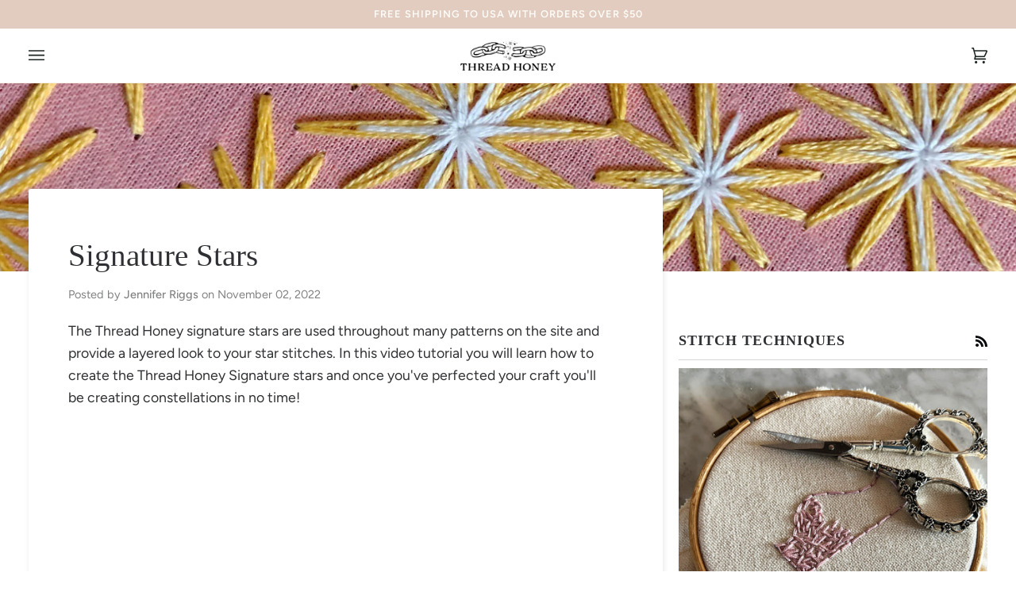

--- FILE ---
content_type: text/css
request_url: https://thethreadhoney.com/cdn/shop/t/3/assets/font-settings.css?v=81065667412419060371759332429
body_size: 363
content:
@font-face{font-family:Ovo;font-weight:400;font-style:normal;font-display:swap;src:url(//thethreadhoney.com/cdn/fonts/ovo/ovo_n4.cbcdfe6a371e62394cce345894111238d5c755fe.woff2?h1=dGhldGhyZWFkaG9uZXkuY29t&h2=dGhyZWFkLWhvbmV5LTc5NDQuYWNjb3VudC5teXNob3BpZnkuY29t&hmac=99c6aa2ad960bc25684f6b92912433a8174e86cce9146486a7e98f71a80c2ea2) format("woff2"),url(//thethreadhoney.com/cdn/fonts/ovo/ovo_n4.45d7366896f09aaf8686b8a5de287b8fbe74e5ee.woff?h1=dGhldGhyZWFkaG9uZXkuY29t&h2=dGhyZWFkLWhvbmV5LTc5NDQuYWNjb3VudC5teXNob3BpZnkuY29t&hmac=3b2fcfaf8d4e585731dedde615084035455f361ab90408b1d952e6afa5f65bbc) format("woff")}@font-face{font-family:Figtree;font-weight:400;font-style:normal;font-display:swap;src:url(//thethreadhoney.com/cdn/fonts/figtree/figtree_n4.3c0838aba1701047e60be6a99a1b0a40ce9b8419.woff2?h1=dGhldGhyZWFkaG9uZXkuY29t&h2=dGhyZWFkLWhvbmV5LTc5NDQuYWNjb3VudC5teXNob3BpZnkuY29t&hmac=f2b22d291c681ff87565019597a0fb816d11e42b6a711691841c75169fa155b7) format("woff2"),url(//thethreadhoney.com/cdn/fonts/figtree/figtree_n4.c0575d1db21fc3821f17fd6617d3dee552312137.woff?h1=dGhldGhyZWFkaG9uZXkuY29t&h2=dGhyZWFkLWhvbmV5LTc5NDQuYWNjb3VudC5teXNob3BpZnkuY29t&hmac=14103b3913d6ce6acc82acfbd7ba129dd9a9b9f26ae8e2d2fa38427de315ca4e) format("woff")}@font-face{font-family:Figtree;font-weight:500;font-style:normal;font-display:swap;src:url(//thethreadhoney.com/cdn/fonts/figtree/figtree_n5.3b6b7df38aa5986536945796e1f947445832047c.woff2?h1=dGhldGhyZWFkaG9uZXkuY29t&h2=dGhyZWFkLWhvbmV5LTc5NDQuYWNjb3VudC5teXNob3BpZnkuY29t&hmac=0eea9d730983fcab35ae3fc9f686dd04507611a9158699496d35530b43092a41) format("woff2"),url(//thethreadhoney.com/cdn/fonts/figtree/figtree_n5.f26bf6dcae278b0ed902605f6605fa3338e81dab.woff?h1=dGhldGhyZWFkaG9uZXkuY29t&h2=dGhyZWFkLWhvbmV5LTc5NDQuYWNjb3VudC5teXNob3BpZnkuY29t&hmac=88dcadb97667d697988262452d32d6fdb0b54dbd0719f9a5fd19a9fbec20fd92) format("woff")}@font-face{font-family:Figtree;font-weight:600;font-style:normal;font-display:swap;src:url(//thethreadhoney.com/cdn/fonts/figtree/figtree_n6.9d1ea52bb49a0a86cfd1b0383d00f83d3fcc14de.woff2?h1=dGhldGhyZWFkaG9uZXkuY29t&h2=dGhyZWFkLWhvbmV5LTc5NDQuYWNjb3VudC5teXNob3BpZnkuY29t&hmac=825ca29967f95a81d9e35182dbf9eb944250d389e253867b33eb48c1626ec603) format("woff2"),url(//thethreadhoney.com/cdn/fonts/figtree/figtree_n6.f0fcdea525a0e47b2ae4ab645832a8e8a96d31d3.woff?h1=dGhldGhyZWFkaG9uZXkuY29t&h2=dGhyZWFkLWhvbmV5LTc5NDQuYWNjb3VudC5teXNob3BpZnkuY29t&hmac=3a90f531959b6acf8a8e37fdc4d0e193c3f1596eac31357a18ac2ea4ae4a7590) format("woff")}@font-face{font-family:Figtree;font-weight:500;font-style:normal;font-display:swap;src:url(//thethreadhoney.com/cdn/fonts/figtree/figtree_n5.3b6b7df38aa5986536945796e1f947445832047c.woff2?h1=dGhldGhyZWFkaG9uZXkuY29t&h2=dGhyZWFkLWhvbmV5LTc5NDQuYWNjb3VudC5teXNob3BpZnkuY29t&hmac=0eea9d730983fcab35ae3fc9f686dd04507611a9158699496d35530b43092a41) format("woff2"),url(//thethreadhoney.com/cdn/fonts/figtree/figtree_n5.f26bf6dcae278b0ed902605f6605fa3338e81dab.woff?h1=dGhldGhyZWFkaG9uZXkuY29t&h2=dGhyZWFkLWhvbmV5LTc5NDQuYWNjb3VudC5teXNob3BpZnkuY29t&hmac=88dcadb97667d697988262452d32d6fdb0b54dbd0719f9a5fd19a9fbec20fd92) format("woff")}@font-face{font-family:Figtree;font-weight:400;font-style:italic;font-display:swap;src:url(//thethreadhoney.com/cdn/fonts/figtree/figtree_i4.89f7a4275c064845c304a4cf8a4a586060656db2.woff2?h1=dGhldGhyZWFkaG9uZXkuY29t&h2=dGhyZWFkLWhvbmV5LTc5NDQuYWNjb3VudC5teXNob3BpZnkuY29t&hmac=cff7307b006f45485c2ecd72ecb802fddfc28837dd506d4b4f17d4d6220d5c29) format("woff2"),url(//thethreadhoney.com/cdn/fonts/figtree/figtree_i4.6f955aaaafc55a22ffc1f32ecf3756859a5ad3e2.woff?h1=dGhldGhyZWFkaG9uZXkuY29t&h2=dGhyZWFkLWhvbmV5LTc5NDQuYWNjb3VudC5teXNob3BpZnkuY29t&hmac=346fc7f7c2c871349306a09fdcee38e71fdd71bcb29727fcb1359e6c41c41753) format("woff")}@font-face{font-family:Figtree;font-weight:500;font-style:italic;font-display:swap;src:url(//thethreadhoney.com/cdn/fonts/figtree/figtree_i5.969396f679a62854cf82dbf67acc5721e41351f0.woff2?h1=dGhldGhyZWFkaG9uZXkuY29t&h2=dGhyZWFkLWhvbmV5LTc5NDQuYWNjb3VudC5teXNob3BpZnkuY29t&hmac=e74ef671247abe8531db580a59fad572dded1862f88d3e8b99489b59480d319b) format("woff2"),url(//thethreadhoney.com/cdn/fonts/figtree/figtree_i5.93bc1cad6c73ca9815f9777c49176dfc9d2890dd.woff?h1=dGhldGhyZWFkaG9uZXkuY29t&h2=dGhyZWFkLWhvbmV5LTc5NDQuYWNjb3VudC5teXNob3BpZnkuY29t&hmac=1f806bf4b1c678007bf2ba4852802b440a120f4151782015db54136ccceca260) format("woff")}
/*# sourceMappingURL=/cdn/shop/t/3/assets/font-settings.css.map?v=81065667412419060371759332429 */
